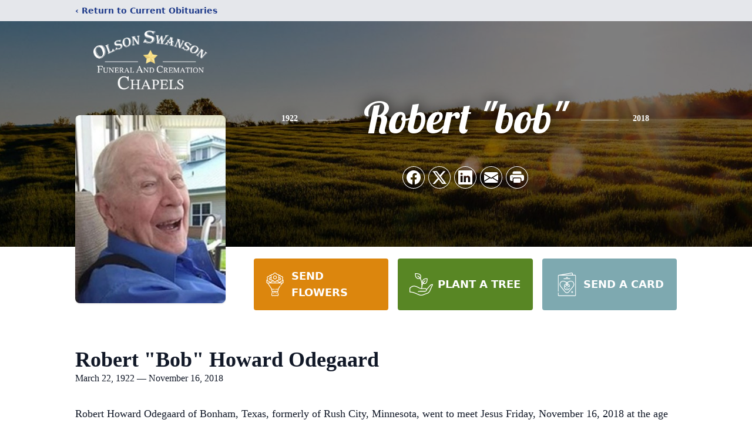

--- FILE ---
content_type: text/html; charset=utf-8
request_url: https://www.google.com/recaptcha/enterprise/anchor?ar=1&k=6Le45BEiAAAAACC6zb7h8lHedecZAfDcyFZTpJ8C&co=aHR0cHM6Ly93d3cuZnVuZXJhbGFuZGNyZW1hdGlvbnNlcnZpY2UuY29tOjQ0Mw..&hl=en&type=image&v=TkacYOdEJbdB_JjX802TMer9&theme=light&size=invisible&badge=bottomright&anchor-ms=20000&execute-ms=15000&cb=u1suh4fluuhc
body_size: 45421
content:
<!DOCTYPE HTML><html dir="ltr" lang="en"><head><meta http-equiv="Content-Type" content="text/html; charset=UTF-8">
<meta http-equiv="X-UA-Compatible" content="IE=edge">
<title>reCAPTCHA</title>
<style type="text/css">
/* cyrillic-ext */
@font-face {
  font-family: 'Roboto';
  font-style: normal;
  font-weight: 400;
  src: url(//fonts.gstatic.com/s/roboto/v18/KFOmCnqEu92Fr1Mu72xKKTU1Kvnz.woff2) format('woff2');
  unicode-range: U+0460-052F, U+1C80-1C8A, U+20B4, U+2DE0-2DFF, U+A640-A69F, U+FE2E-FE2F;
}
/* cyrillic */
@font-face {
  font-family: 'Roboto';
  font-style: normal;
  font-weight: 400;
  src: url(//fonts.gstatic.com/s/roboto/v18/KFOmCnqEu92Fr1Mu5mxKKTU1Kvnz.woff2) format('woff2');
  unicode-range: U+0301, U+0400-045F, U+0490-0491, U+04B0-04B1, U+2116;
}
/* greek-ext */
@font-face {
  font-family: 'Roboto';
  font-style: normal;
  font-weight: 400;
  src: url(//fonts.gstatic.com/s/roboto/v18/KFOmCnqEu92Fr1Mu7mxKKTU1Kvnz.woff2) format('woff2');
  unicode-range: U+1F00-1FFF;
}
/* greek */
@font-face {
  font-family: 'Roboto';
  font-style: normal;
  font-weight: 400;
  src: url(//fonts.gstatic.com/s/roboto/v18/KFOmCnqEu92Fr1Mu4WxKKTU1Kvnz.woff2) format('woff2');
  unicode-range: U+0370-0377, U+037A-037F, U+0384-038A, U+038C, U+038E-03A1, U+03A3-03FF;
}
/* vietnamese */
@font-face {
  font-family: 'Roboto';
  font-style: normal;
  font-weight: 400;
  src: url(//fonts.gstatic.com/s/roboto/v18/KFOmCnqEu92Fr1Mu7WxKKTU1Kvnz.woff2) format('woff2');
  unicode-range: U+0102-0103, U+0110-0111, U+0128-0129, U+0168-0169, U+01A0-01A1, U+01AF-01B0, U+0300-0301, U+0303-0304, U+0308-0309, U+0323, U+0329, U+1EA0-1EF9, U+20AB;
}
/* latin-ext */
@font-face {
  font-family: 'Roboto';
  font-style: normal;
  font-weight: 400;
  src: url(//fonts.gstatic.com/s/roboto/v18/KFOmCnqEu92Fr1Mu7GxKKTU1Kvnz.woff2) format('woff2');
  unicode-range: U+0100-02BA, U+02BD-02C5, U+02C7-02CC, U+02CE-02D7, U+02DD-02FF, U+0304, U+0308, U+0329, U+1D00-1DBF, U+1E00-1E9F, U+1EF2-1EFF, U+2020, U+20A0-20AB, U+20AD-20C0, U+2113, U+2C60-2C7F, U+A720-A7FF;
}
/* latin */
@font-face {
  font-family: 'Roboto';
  font-style: normal;
  font-weight: 400;
  src: url(//fonts.gstatic.com/s/roboto/v18/KFOmCnqEu92Fr1Mu4mxKKTU1Kg.woff2) format('woff2');
  unicode-range: U+0000-00FF, U+0131, U+0152-0153, U+02BB-02BC, U+02C6, U+02DA, U+02DC, U+0304, U+0308, U+0329, U+2000-206F, U+20AC, U+2122, U+2191, U+2193, U+2212, U+2215, U+FEFF, U+FFFD;
}
/* cyrillic-ext */
@font-face {
  font-family: 'Roboto';
  font-style: normal;
  font-weight: 500;
  src: url(//fonts.gstatic.com/s/roboto/v18/KFOlCnqEu92Fr1MmEU9fCRc4AMP6lbBP.woff2) format('woff2');
  unicode-range: U+0460-052F, U+1C80-1C8A, U+20B4, U+2DE0-2DFF, U+A640-A69F, U+FE2E-FE2F;
}
/* cyrillic */
@font-face {
  font-family: 'Roboto';
  font-style: normal;
  font-weight: 500;
  src: url(//fonts.gstatic.com/s/roboto/v18/KFOlCnqEu92Fr1MmEU9fABc4AMP6lbBP.woff2) format('woff2');
  unicode-range: U+0301, U+0400-045F, U+0490-0491, U+04B0-04B1, U+2116;
}
/* greek-ext */
@font-face {
  font-family: 'Roboto';
  font-style: normal;
  font-weight: 500;
  src: url(//fonts.gstatic.com/s/roboto/v18/KFOlCnqEu92Fr1MmEU9fCBc4AMP6lbBP.woff2) format('woff2');
  unicode-range: U+1F00-1FFF;
}
/* greek */
@font-face {
  font-family: 'Roboto';
  font-style: normal;
  font-weight: 500;
  src: url(//fonts.gstatic.com/s/roboto/v18/KFOlCnqEu92Fr1MmEU9fBxc4AMP6lbBP.woff2) format('woff2');
  unicode-range: U+0370-0377, U+037A-037F, U+0384-038A, U+038C, U+038E-03A1, U+03A3-03FF;
}
/* vietnamese */
@font-face {
  font-family: 'Roboto';
  font-style: normal;
  font-weight: 500;
  src: url(//fonts.gstatic.com/s/roboto/v18/KFOlCnqEu92Fr1MmEU9fCxc4AMP6lbBP.woff2) format('woff2');
  unicode-range: U+0102-0103, U+0110-0111, U+0128-0129, U+0168-0169, U+01A0-01A1, U+01AF-01B0, U+0300-0301, U+0303-0304, U+0308-0309, U+0323, U+0329, U+1EA0-1EF9, U+20AB;
}
/* latin-ext */
@font-face {
  font-family: 'Roboto';
  font-style: normal;
  font-weight: 500;
  src: url(//fonts.gstatic.com/s/roboto/v18/KFOlCnqEu92Fr1MmEU9fChc4AMP6lbBP.woff2) format('woff2');
  unicode-range: U+0100-02BA, U+02BD-02C5, U+02C7-02CC, U+02CE-02D7, U+02DD-02FF, U+0304, U+0308, U+0329, U+1D00-1DBF, U+1E00-1E9F, U+1EF2-1EFF, U+2020, U+20A0-20AB, U+20AD-20C0, U+2113, U+2C60-2C7F, U+A720-A7FF;
}
/* latin */
@font-face {
  font-family: 'Roboto';
  font-style: normal;
  font-weight: 500;
  src: url(//fonts.gstatic.com/s/roboto/v18/KFOlCnqEu92Fr1MmEU9fBBc4AMP6lQ.woff2) format('woff2');
  unicode-range: U+0000-00FF, U+0131, U+0152-0153, U+02BB-02BC, U+02C6, U+02DA, U+02DC, U+0304, U+0308, U+0329, U+2000-206F, U+20AC, U+2122, U+2191, U+2193, U+2212, U+2215, U+FEFF, U+FFFD;
}
/* cyrillic-ext */
@font-face {
  font-family: 'Roboto';
  font-style: normal;
  font-weight: 900;
  src: url(//fonts.gstatic.com/s/roboto/v18/KFOlCnqEu92Fr1MmYUtfCRc4AMP6lbBP.woff2) format('woff2');
  unicode-range: U+0460-052F, U+1C80-1C8A, U+20B4, U+2DE0-2DFF, U+A640-A69F, U+FE2E-FE2F;
}
/* cyrillic */
@font-face {
  font-family: 'Roboto';
  font-style: normal;
  font-weight: 900;
  src: url(//fonts.gstatic.com/s/roboto/v18/KFOlCnqEu92Fr1MmYUtfABc4AMP6lbBP.woff2) format('woff2');
  unicode-range: U+0301, U+0400-045F, U+0490-0491, U+04B0-04B1, U+2116;
}
/* greek-ext */
@font-face {
  font-family: 'Roboto';
  font-style: normal;
  font-weight: 900;
  src: url(//fonts.gstatic.com/s/roboto/v18/KFOlCnqEu92Fr1MmYUtfCBc4AMP6lbBP.woff2) format('woff2');
  unicode-range: U+1F00-1FFF;
}
/* greek */
@font-face {
  font-family: 'Roboto';
  font-style: normal;
  font-weight: 900;
  src: url(//fonts.gstatic.com/s/roboto/v18/KFOlCnqEu92Fr1MmYUtfBxc4AMP6lbBP.woff2) format('woff2');
  unicode-range: U+0370-0377, U+037A-037F, U+0384-038A, U+038C, U+038E-03A1, U+03A3-03FF;
}
/* vietnamese */
@font-face {
  font-family: 'Roboto';
  font-style: normal;
  font-weight: 900;
  src: url(//fonts.gstatic.com/s/roboto/v18/KFOlCnqEu92Fr1MmYUtfCxc4AMP6lbBP.woff2) format('woff2');
  unicode-range: U+0102-0103, U+0110-0111, U+0128-0129, U+0168-0169, U+01A0-01A1, U+01AF-01B0, U+0300-0301, U+0303-0304, U+0308-0309, U+0323, U+0329, U+1EA0-1EF9, U+20AB;
}
/* latin-ext */
@font-face {
  font-family: 'Roboto';
  font-style: normal;
  font-weight: 900;
  src: url(//fonts.gstatic.com/s/roboto/v18/KFOlCnqEu92Fr1MmYUtfChc4AMP6lbBP.woff2) format('woff2');
  unicode-range: U+0100-02BA, U+02BD-02C5, U+02C7-02CC, U+02CE-02D7, U+02DD-02FF, U+0304, U+0308, U+0329, U+1D00-1DBF, U+1E00-1E9F, U+1EF2-1EFF, U+2020, U+20A0-20AB, U+20AD-20C0, U+2113, U+2C60-2C7F, U+A720-A7FF;
}
/* latin */
@font-face {
  font-family: 'Roboto';
  font-style: normal;
  font-weight: 900;
  src: url(//fonts.gstatic.com/s/roboto/v18/KFOlCnqEu92Fr1MmYUtfBBc4AMP6lQ.woff2) format('woff2');
  unicode-range: U+0000-00FF, U+0131, U+0152-0153, U+02BB-02BC, U+02C6, U+02DA, U+02DC, U+0304, U+0308, U+0329, U+2000-206F, U+20AC, U+2122, U+2191, U+2193, U+2212, U+2215, U+FEFF, U+FFFD;
}

</style>
<link rel="stylesheet" type="text/css" href="https://www.gstatic.com/recaptcha/releases/TkacYOdEJbdB_JjX802TMer9/styles__ltr.css">
<script nonce="CzRByYgB3xdLAnbC-sTOeA" type="text/javascript">window['__recaptcha_api'] = 'https://www.google.com/recaptcha/enterprise/';</script>
<script type="text/javascript" src="https://www.gstatic.com/recaptcha/releases/TkacYOdEJbdB_JjX802TMer9/recaptcha__en.js" nonce="CzRByYgB3xdLAnbC-sTOeA">
      
    </script></head>
<body><div id="rc-anchor-alert" class="rc-anchor-alert"></div>
<input type="hidden" id="recaptcha-token" value="[base64]">
<script type="text/javascript" nonce="CzRByYgB3xdLAnbC-sTOeA">
      recaptcha.anchor.Main.init("[\x22ainput\x22,[\x22bgdata\x22,\x22\x22,\[base64]/[base64]/e2RvbmU6ZmFsc2UsdmFsdWU6ZVtIKytdfTp7ZG9uZTp0cnVlfX19LGkxPWZ1bmN0aW9uKGUsSCl7SC5ILmxlbmd0aD4xMDQ/[base64]/[base64]/[base64]/[base64]/[base64]/[base64]/[base64]/[base64]/[base64]/RXAoZS5QLGUpOlFVKHRydWUsOCxlKX0sRT1mdW5jdGlvbihlLEgsRixoLEssUCl7aWYoSC5oLmxlbmd0aCl7SC5CSD0oSC5vJiYiOlRRUjpUUVI6IigpLEYpLEgubz10cnVlO3RyeXtLPUguSigpLEguWj1LLEguTz0wLEgudT0wLEgudj1LLFA9T3AoRixIKSxlPWU/[base64]/[base64]/[base64]/[base64]\x22,\[base64]\\u003d\x22,\x22wrrDvMOZbylBwrw/w5NWVMKSBcOpesOif1R1XsKVMyvDm8Owd8K0fCFlwo/DjMOJw6/[base64]/CjFLDh8KEw6ZYw6bCikzCvEHCsMOhb8OVw7QmZMOCw5zDpsOJw4J7wrjDuWbCvDpxRAQZC3cnScOVeEzCtz7DpsOywozDn8Ojw6kHw7DCvjV6wr5Swp3DqMKAZBkDBMKtWMOkXMOdwo/Dh8Oew6vCr23DlgNEMMOsAMKBb8KAHcOCw6vDhX02wozCk25YwrUow6M3w6XDgcKywoLDgU/ComzDiMObOQLDij/CkMOzPWB2w550w4HDs8Osw75GEgTCqcOYFnZTDU8ML8OvwrtswrR8IA1gw7dSwr/CrsOVw5XDrcOcwq9oSMK/w5RRw5XDpsOAw65FbcOrSB3DvMOWwodkKsKBw6TCjMOabcKXw4R2w6hdw7tFwoTDj8KOw546w4TCrX/Djkgqw4TDuk3Clzx/WE/CkmHDhcOrw4bCqXvCjcKtw5HCq1DDnsO5dcO/w5HCjMOjVi1+woDDncObQEjDvFdow7nDmRwYwqA0K2nDuhJ0w6keLy3DpBnDrn3Cs1FgPEEcE8O3w41SOsKxDSLDrMOhwo3DocOQasOsacKNwrnDnSrDjsOCdWQ5w6HDry7DosK/DMOeEcOIw7LDpMKiP8KKw6nCpMOzccOHw4TCocKOwoTCgcOlQyJ9w67DmgrDhcKAw5xUScK8w5NYdsOaH8OTJizCqsOiJMOIbsO/wqAQXcKGwqLDn3R2wrYtEj8ZCsOuXxDCiEMEFcO5XMOow43DmTfCknvDhXkQw67Cjnk8wp7Cij56NyPDpMOew5sOw5NlHRPCkWJgwr/CrnYcPHzDl8O3w6zDhj9oZ8Kaw5UVw5/ChcKVwrPDkMOMMcKSwrgGKsO/acKYYMO4LWomwpzCocK5PsKweQdPB8OKBDnDtsOLw40vYxPDk1nCojbCpsOvw5/DnRnCsgzCh8OWwqsbw4hBwrUZwpjCpMKtwpPCgSJVw5dnfn3DocKrwp5lYEQZdEJnVG/DmcKKTSA+LxpARsO1LsOcPcKPaR/Ci8OzKwDDtcKlO8KTw6TDgAZ5KT0CwqgrR8OnwrzCriN6AsKsSXfDqcOiwph2w4wTK8OfJTzDmEnCowgXw4l+w7zDtMKUw6bCtVpODXJIcsO0CsOvHcOjw4/DoCcKwq/CoMKgah0FV8OGW8OIwoLDt8OTCRrCr8KLw4IWw4MGfQrDksKTbVzCqEd1w4DCucKwaMK9wr7CtXkyw6TDkMKgBsOPBMOXwp00GV/CsTgZSn5hwrDCvTAtf8KFw5PCuWjDgcOvwpoCJzXCgEnCvcOVwrlcKXJXwqcwf1TCtjfDqsOBAh0UwqHDiC0ObHItcW0SZkjDjiBmw7caw5x4AsKLw71ndMOrcsKDw45Nw48aICFOw5rDnH58w4UqC8Oow6A/wrfChA/CjgAsQcOcw6RHwodJcMKXwoHDvyrDl1XDk8Klw4nDi1R3XShAwqHDghg2w7jDjxHClGPCvHUPwo1yWcKKw7UPwpNAw4x+L8Kkw7fCicKmw5l2YHbDqsOECRUuKsKpcMOgCi/DpsOBGcKPVx9tX8KOa0/CssOhw7TDs8OGNwzDv8OVw5fDtsKffgkdwofDuFLCoU5sw5l6IsO0w5cVwphVWsK4wpTDhSrCtSx+wo/Cj8OVQSTDj8OSwpY2HsOtRybDo1zCtsOnw7HDsGvCjMKcXVHDjh/DiQ9qacKHw6cXw4Zhw60owqdCw6s5Y0U3MFxpKMKGw6bDm8OuXw/Dpz3CjcK8w7Evwo/CkcKWcy/Cnn9WZsOmIMOINhDDsyZwOcOjM0nDqULDuAMDwp53XkXDryhuw4s3WT/DvWvDqcK1Ei/DvE7DnnfDicOfEVARDEgUwqRXwrQ4w6xfVQAAw6/[base64]/DvcOUTi8KF8O/[base64]/w7kWOU9OOxTCj8K/C8K1e8O8w7BtCCYPwoRFw7fClV0Bw6rDtsKIIcOXDcOWI8KGXwPCrWpzAk/DosKrwrtHNsOjw6LDgsOubn/[base64]/L8K3w7bCrEvDlcKow5tTw69DwoLDlMKEJkcVBMKwFjbCvmzDrMOQw4wFB3/Ck8OGaXzDp8Ksw4M8w6puwqAEBXXDk8OONcKRQsKdfm8HwpHDrkslGRXCnVlFJsKmLxN0wo7Cn8K+H2fDvsKNOMKZw7fCqcOILMOOwro/wo3DlcKuLMOXwojCq8KSRsKMBXXCuATCsSoQVMOgw7/[base64]/DuznDgsKIw7vCim7DisOxw4TCjhU0w5R1w6h5w4kff3YLR8KLw6wtwrHDrMOhwrHDo8KpYC3ClsK+Zh8VRMK3csOcQ8K7w55DA8KJwptKDB7Do8KbwprClndewqTDtzLClALChx4vClRqwrLCjl/CpMKEfcK4w4kLBsKobsOgw4LClFV6aWoxNMK2w4Aewp1nw6kPw4nDoy3CuMOKw4wyw5DCuGQxw5EWUsOKIFvCjMKFw4XDmyfDmMKkwrrClx5hwoxJw4oQw75fwrEaasO8M0LDmlrCqMKXK2PCvcOuwqzCmsOpTlJqw5PDsSNmRwLDvGPDq3YkwoRpwpLCiMO/NDEEwrAFZMKuOA3DtiZZWMOmwrTCiTHDtMK8wr00AwLCkV1wA0nCmnQFw6rCm0Jfw5LCisKLQl7Cm8OywqfDij5/[base64]/DvG/CgU8VwrfClcOuw5PDmzLDqcK9O04UN8KVw6jChn1vwrnDnMO0wqDDtMK+NgfClUBmLz9OXlzDhVPCvUjCjwUFwqsOw4TDj8OiXxgKw4nDi8Omw5QfW03DvcKqDcOOacONRsKbwqB7FUsWw5FEw47Dq0/DpMKlKMKKw77DhMK3w5HDlix+a1xTwph1fsKYw48zez7DqxnDssOwwoLDrsKRw6HCs8KBLEPDl8K0wpDCknzCm8KfHi3ChMK7wqDDoHzDiAkHwrpAw63CtMKMaEJvFmPCqMOCwrPCtMKyc8OeCsOKBMKRJsKnKMKcCgDDoywFN8O0wp/DqsKywozCo0YONcKWwrrDkcOCR1AswqHDg8K7OEXCvXFYYyzCm3l4TcOZYRnDqAtocCLCnsKHdArCr1kxwq51PMOJe8KGw5/DkcO+woV5wp3CtibCh8KRwr7Cm1Uhw7rCkMKWwrcow619FcO/[base64]/[base64]/Cr8OtOwnCoW/Cg8KJw7srwp09w4wXTDDCkmfCgMKvw6wkwocFa3UWw4USPcOSSsO3fMONwphvw4DDoDw/w47DicK0dxjCuMK0w6Y1wpPCssKGVsOTTmPDvS/DlG7DoGPDrC7ConZMwpoVwrPDlcOPwroFwq8HYsOfMzUBw4jCgcKuwqLDjWgQwp0sw4LCksK7w5t5WgbCl8KpXcKEwoMfw6nClsKCMcKwMX54w6MXAV48w5/DpnDDux3ClMKsw6YrMX7DqMKHIsOlwr1oHHvDtcKrH8KWw5zCucOzX8KHGmIPT8OEITkNwrfCusKCE8Onw5cVJ8KrP3wlSwEIwqBfU8K1w7vClEjCpybDvnAfwqXCtcOZw7HCqsOtYsKBaDwuwpQFw4s3O8K1wohVIhE3w5FFewwVOMODwo7CqcO/a8KNwo3DijPDsRTCkCfCiCdkR8KYw7gFwrZMw6ImwoodwpTDpjHCkURPYhBWejbDgMOocMOwe0DCp8KFwq4zLAYmEMKjwpQcUmkxwr4dOMKowocfFw3CujfCksKRw55HSMKLLcOtwo/CqsKbwro+FsKdC8K1b8KFw5sFYcOTFyUhD8KqEBHDlMOqw4VyEMOpHg7DgMKCwqjDksOQwplqeWZAJS5fwo/Cs3UTw7Q/RCLDugPDg8OSEMOvw5TDrB91SW/Cu1DDu2/DhMOPKcKRw7vDnz/CuXDDrcOycUIUT8OCK8KHNSYyJTYMwrDDpEkTw5zChsKpwpsuw5TCncK1w7UMBn0mDMOXw5vDoz1PAcOzazE6ZiQzw5cqAMKMwqjCsDAcPFlDU8Olw6cswr0Aw4nCvMOZw6cmZMOgb8KYNQ3DscOtw4QjOsK3dyM6b8OdJD/[base64]/Dj8KdVHFWI8OSMl9Qw53Cs34TKjt1b3ATPnQwasK0UcKJwrQDKMOqFsOnOMKcAMK8P8OwPsKHGsO3w7dOwrEGSsOow6ZtUREwQERmH8KiYGBzAghiworDtsK4w5RQw45sw6wGwolmBQ5+aEjClMKZw7INc2TDkcKgYsKhw67Dv8OHQMKwYC3Dk1/CvBQpwqrDh8O0eDHCucOdZMKdw54zw67DrwIvwrZUM2AKwr/Dhk/CtcOaM8Olw47Dh8Ovw4PCqgHCmcKdZcOvwqYVwoHDi8Kqw7TCrMO2XsKCdk9IYsK/BgPDri3Dn8KrBcOewqXDksOhFwYTwq/[base64]/[base64]/Cu8Ksw5bDpgjDrRjCmhrDkHXDvRDCrcOsw5bDtz/CtjxIScKRw7XCpxTDthrDvR0YwrMewqfDncOMw5bDlDk2XMOaw7HDkcKUesOVwoXDq8Kvw4nCmwdUw45Owqw8w5J0wpbCgShEw7lzIn7DlMObFyrDnEvDvcObP8ODw4NFw5g6F8Owwo/DtsOgJXnCnjEaDgXDv0Vawpw8wpjDlE0gDiPCgGo4RMKJXXhzw7ddCHRawqXDlsKwLkphwq96wr9Qw7oEEsOFdMObw5LCpcKtwpTCv8Kgw5pvw5vDuTBRwoXDtj/Cm8KBJ0TCtFLCr8OuBsO0eDQJwpJXw5N/IzDClRRbw5shwqN8WW4qW8K+IcOATsOAGcOlw4N6worCmMOqCyDCjiJawo4ACMKhw5fDgV5+TkfDlzHDvWkxw5rCiggsQcOLECDCh2PCiGBIfRnDmsORwoh/WcKtO8KKwrdhw7s3wpQmBEdJwqvCnMKBw7bDiFtFwr/Dn3cgDytiHcOdwrXCgkbCkWgCwpLCuwpUWFs/WcOGFnLChsKRwrXDn8KPf2zCoxxMJcOKwoohYi/[base64]/[base64]/CmRDDgDoOwo3DssOPw7ssw6zDq8OdD8K3Z8K5DsOEw6QwAiDCui9cfQHCuMKmehlFFsK/wp4NwqsnSsOww7QNw7JOwpZ2R8OgEcK/w7pBeyl4w5xDwoTCqMOXT8O8bjvCmsOTw4Vhw53Dj8KEVcO5w6PDvcOJw4Urw6DCiMOCGk3Dsk0hwqPDr8OpIGJ+KMOVGxDDkMKBwrtlw7jDtsOHwrQOwonCp2lCw5IzwoodwrJJZ3rCjnbDrTrCilfCgMOpa1PClXZBeMKffzPCmsO/w4EWBDxicWpSN8Oow6XCr8OSDXbDkRI6OFAeVVLCvS1VdzQRRA0se8KUL13Dm8OCAsKEwrPDvMKMfDwgaXzCoMO2esKCw5/CuUPDsG3DisORwpbCvwVLDsK7wprCggPCsGjCpcOjwoDDq8KZaVktY3bCtnYGUh5aNMO8wrfCtXEUWEh/FSbCosKNVsOIY8OebMKCCsOFwoxqPCPDsMOiJXrDscKGw4YTF8Ozw4h2w6/CrWdbwrTDtUUuB8OSW8O7R8OgT3HCiHnDsQVewqzDphPCi34sBgfDtMKmL8KdUD/[base64]/DtcOlZMOvGjIGYjEPw5rDuW5Vw5nDkMOTwrw5wrgTwqLDtDjCvMOOWMKJwrJ2dWMBCcO3w7IWw4bCpMOYwo9rEcOqLcOxXlzDs8KIw63CggLCvcKdXMODfMOFUhlJfSwOwpFNw6x5w6jDuhbCngcqKsO1aSzCsHoIQsK/w47Cmlswwq7CiBk8RknCh3fDgzhBwrxrK8KbdCp1wpQCLDY3wqjCnBDChsObw7IRc8O5KMOST8Knw7cHX8Kcw43DpMO6IsKlw6zCmsORT1jDmcK1w6s/A3nCsxDDox0tEsO4UHsPw5nDvEDCr8OzUUnCnER1w61pwrPCosKxwp3Do8KbZTLDsUrCqcK9wqnCl8OvasKAw74Owq/Dv8KqJHR/[base64]/DnTfChmRhenYPw67Dq8O8Sl7Dmlx9SBwoW8OYwqPDi3Y1w4cUw4Muw4I8wpHCrsKKPybDnMKGwrFvwpDCtW4nw71QHGM+QwzCinPCp0YUw78sHMOXORQ2w4vClsOZwqvDgCUYCMO7w6tQCGMiwqjCtMKcwoLDqMOiwpvCpMORw5/[base64]/DncKCZwnDn8KAasK/[base64]/fMOvw4A9dGw4XRRYw4o5ey3DuVY+w7zDiMKhbWQITMK9GMKhFjtSwqrCv0lKSxdNBMKnwq/DmjwBwoBdw5JGNEvDjlbCncK/EsK4woDDgcO3wpfDn8OjGBfCsMKRYyXCgcOzwodmworDjMKfwoxhQMOPwo9IwpEAw5vDnGELw4dEZMOLwq0lPcOhw77Cg8O+w7oowqLDisOrVsKYw6N4wp7CpAkDH8KAw4YPw6LCrmPCj0zDgww/[base64]/wr1TBwtBw787dkzDqsK/Yg7DmE8xcsOPwqzDssO8w4HCucOiw61qwojDhMK8wo5Qw7/DscOpwqbCkcKxVjAbw5nClsOzw6nDgz8PFixCw7bDhcO/NH/Ct3/Dk8OQaU/[base64]/cBzCknIsw6jDslsSwpNAwrcGwqDCpGEOCMOUwprDpW08w6DCokPCqsKdF3/Du8OVLmBRY0UTIMOVwr7CunnDvcK1w6DDki/CmsOqETHDsTZgwps/w65HworCvMKowqYzR8KAVwvDgSjCvCvDhTzDoWJow7HDk8OMZwkIw6IvWsOfwrZ7VcObTUhTbsOOcMOoZMOXwo7ChF/Cq0spJMO0ODXCq8KAwpzDgTVmwqs8SsOfO8KFw5XDmQdsw6PDiVxhw57Cg8KSwq7DqcO+wpDCj3zDgDN/w7/CuAvCm8KsG1xbw7XDjsKNBlLCtsKaw786MhnDhSHCgsOiwrXChQx8wrTCsBnDvMOnw7UKwpk7wqvDkRddPcKlw7fDsloIPcO6RsO1DyvDgsKdaDPCvsKcw68zwqYOPzrCg8OgwrUpF8OhwqQ4XMOMScOdIcOpPwhXw58GwpR0w7DDoV7Dmk/CkcO6wpPClMKfOsK/w6/Cvg/DtsOFUcO8ZE43HT0aJ8KZw53CggVaw5PCrX/ClSTDkyhKwr/DicK8w6d9M28BwpDClELDlMOTJkcAw7hFYcK9w78dwoREw7XChGLDtVVww7s/wpwSw5bCnMOlwq/DicKiw6kpK8Ksw63CmzrDncOcVkTCi0vCtcOtLC3Cq8KjaSLCtMKuwrEVAHkDwrPDlDMFCMK2CsOawqnCtWDCkcO8dMKxwpnDkikkJTPCphXCucKkwrZEwpbCq8OkwrrDkz3Dv8KFw5bClQk1wq/CmBjDg8OYITJONwTDgMODSDnDm8KlwoIDwo3Cu38Mw59Sw6HClQ/CpMKmw63CrMOTQsOABMOpLMOqD8Kcw518S8Ksw6bDtVI4SsOWKMOeYMOBJsKQMFrCocKQwocIZi7CgXnDncOjw43CtQEew79nwrfDmQTCq3hdwqbDj8K4w7DDkmF5w7EFNsKZKsO1wrRwfsKrY24vw5XCpQLDtMKIwqskKsKqAXs/wq4Kwp0WGRLDlSk4w7wnw5FVw7nDu3fCgF9gw5TDrCUiElLCp3pNw67CqG3DvCnDjsKdXlAvw6HCrznCnT7Dj8Kow5/CjMKhw6hDwpVfFx7DtG1/w5LCucK0FsKkwrfCnsKrwpdXHMO7DcKXwrMAw6cbUV0HchbClMOow7fDpRvCoT7DtQ7Dsm49QnErch3CncKDcQYIwq/CpsKswqhLeMOhwqxaFRrCsmVxw7LCjsOswqPDqn0DPgjCoGMmwrE3K8OqwqfCoRPDkcO6w6kNwpcSw4FNwo8LwrHCpMKgw7PCrMOMcMKrw6dnwpTCsw4oWcOFLMK3w73DpMKTwo/Ds8KLRsKlwq3ChC1GwqxSwrBdYwjDhVzDmANbeTdVw7BeIcOJEsKsw7AXMMKkGcOuTio5w7HCqcKKw7nDjxfDoh/CiEFew64PwqlJwrnClAt6wobDhU8wHMKowoBrwo7CsMKCw7orwoAML8KvUmjDlWBbFcOZLBUIwqnCjcOBbcO4H301w7d2asK4dcKfw41zw7rCtsKHYioBw5onwqfCugjCqMO0bcO/PjnDqcOiwr1Rw7pCw57DmHjDsEBfw7AiAgPDuTgILcOmwrXDsFcFw5bCrcOcX3Inw6rCtcOew5bDisOAdDYLwpEvwqjCtid7YB/DnBHCmMOhwqrCmjR+D8KjBcOiwqjDjUXCtH/CgcKCelIjw51AE0vDq8OiVsOvw5/DvULCnsKMw6I6TXV+w5jCn8OWw6wmw4fDnWvDnCXDt1A2w6TDjcK+w5XCjsK+w5DCpGouw5Q/[base64]/DtlZOw5Jsw73CtQB+wpLCp3HCucKbw4wiwo7DrMOQwrtReMOAEsKmwpXCosKrw7ZOb0Fpw7Niw47DtSzCrA1WcyoyaWrCiMORRMKYwpF+CsOpXsKbVmxresO4CwQ5wocmw7Uvf8Krd8OUwqfCg1nCkxcYNMKywrLDhjMOeMOiLsO9cXUQwq/Dm8OXOmTDocODw6w5RjvDp8Kiw7tXccO4bU/[base64]/DrAgJwpLCiH/CksKOwpIUYyTDnMOiwr/[base64]/Cqz7Dnm7Ds8K5w7oCwp3CjsKcwpQew5nCjMOiw5jDl8OqVsO6KH3DgBQrwp7Dh8Kdwrx5w6/CmMOKwqEFOgHCvMO6w5sIwrkhwpHCsglQw54gworCh2JMw4V/DkzDhcKMw4lVbFc3worDl8OiGnMKNMKiw55Ew65adlFTbMO3w7EPGEFjSDoEwqRtfMODw6EOwoQyw4bDo8OYw4FvGcK3YW/Dl8OswqbCtcKRw7hpCsOrfMO/w57CgD1sGMKGw5LDtsKcwoRZwqTChhEMI8O8e2UBTcOlw7QdBcKkcsOBBEbCmU9YaMOtWXbDksOoCHHCs8OBw57DisKSMcOewpLClX3ClMONw6DDjzPDkHzCn8OaC8KCwpkxVA5owqE6NjEpw7/CnsKUw6vDs8KHwq/Dg8KYw75oYMO+w6fCtMO6w6liTi3DgV1oCV8bw6Q8w50bw7XCs03DoFUwODXDq8ONe1bCigvDi8K+AxrCl8KXw4rCp8KhOGpwJWRhIcKUw79dLzXCvVZZw6HDh0Fqw6kuwr/DrsO9OcOPw7/DuMK3LCfCnsOBKcKdwrhowobDhcKJH1nDvzs+w4TDoGI4YcKqY0Z0w6jCtcO0w6HDi8O1ClLCmGA9I8OFUsKEMcKEw595ID3DocOaw73DocOnw4XCjsKOw6kHHcKswpHDhsO/eRDCiMKqf8OIw45wwpjCpsOTwodWMsOXbcKcwqASwpTCmcK8eFbDmsKzwrzDiWgGwq89XsK6wqBzXCjDiMK+KBtPw6jDmwVFwrDCpwvCjx/DjUHCu2NFw7zDgMKKwo/CnMOkwokWRcOWO8ObZcKPNWzDs8KKMSg6woHDuVs+wpcNAQ86EnQMw6LCuMOMwpLDqsKVwo0Jw747O2I6wppsKArDkcOFw7rDu8K8w4HDqy/[base64]/wrgdDMOoXsKew7rDlVljwqtLNWhEwoPDj8OHMMK9wr4tw4fDj8ORwrLCnTlwGsKCZ8ObCjHDoWfCsMOiw6TDicKhwqzDssOYFW5bwpV3Ug91RMO9SgfCmsOjTsK1TMKCw6XCpEfDrz0Yw4FQw4VEw7zDl2RFEMOXwpnDhFRGwqJeHsK1woXDvsO/w6t3SsK2PFxfwqTDoMKpQsKvaMOaNMKtwpxrw7/[base64]/DjMOcw6vCigXCl8OwNjTCuT41FlNLwovDksOCPsKoQsKuIU3DhcKgw7QNbMKOJUF1e8K6bcKfTybCqUzDhsOlwqnDtcO3dcO0woTDtcKow5rDmkk6w7Aew5AoEUgqRDRPwpfDsV7CpyHCgjLDr2zDt3/CqnbDqsOIwoVcKUDCjzF7KMOzwrEhwqDDj8KuwoQfw60xDcOiI8ORwphLL8ODwrLDosKMwrA8w7Esw6QPw4JPBsO3wqVLCRbCjFkzw6jDqQzCnsOqwogYFx/[base64]/CvMKxEX7DjHXDnsKbwpLDlcK8YsOTLwbCtMKowoHDmxnCusOwPQvCk8KUdXdiw68twrbDkm/DuWDDscKVw5MTFwPCr2HDr8KQSMOmecOTXMO1QibCnVRAwpwEWcOjGgBIWQRBw5bCrcKYDUjDgsOgw6TDocKQW1gedhPDosK9GcOFBhIANF8dwoLCiBwrw4vDmcOBIyIAw5XCqcKPwqFtwpUlw6vCgmJLwrUaMBoMw7DDt8KlwovCsCHDsUxdV8K/PMK8wqzDisOnwqIeQFwiYl4/FsOIDcKCbMOiCgHDl8Kqe8O8dcKuw4fDpEHCuhgsPHM2worCrsORGRPDkMK7cU7CpMOibAfDgDvDgHDDrgvChcKlw4YAw6fCnVw7QWHDlMOyZ8Kvwq5+UUHCiMKiJTgfwrErJzlETkYsw7LCisOjwoZOwoXCm8OePMOGAsK8LgDDmsKzBMOtKcO/woAlbnjCjsK+XsKKB8KywqYSFw1fw6jDkAgtSMOwwojDqcOYwpJhw5rDgxY7U2N9IMKWf8KUw6BOw4xoWMKVMXU2wq/Dj1nDjiPCncKYw4fCqcKfwoAhwoNjU8OXw7LCkcKDd1rCrSpiwqrDvV1ww5wsSsKvWcOhLjkAwqhEJsOkwrLDqcKcNcO5ecKUwo5CY2XCsMKaPsKnXMKkIlhowpZMw6whHcO/wo7Cg8OMwpxTNMOGZRQNw6Yvw6vCryHDkMKBw5hvwrbDqsK9cMK6CcK7NhR0wot9FgXDqMKxA05Mw5jCuMKqcsOsfy/[base64]/CrD3CpnnCrH/CqkpDwo0/ZnYHcMO+wpvDsmXDuggUw4XCiGTDoMOwX8OBwrZ7wq/DisKawpw/wo/CuMKbw5B0w7howo7DlsO8w6fCvzzDl1DCr8O/a2vCksKsV8O3wr/CrwvDlsK4wp0OU8Omw4xKPsOPe8O4wo4KN8Kew43DlsOxWmjCl3HDuQc5wqsAZnhgKEfDjn3CosKoGwpnw7Q/[base64]/[base64]/PcOSw5dGw6zCj8OrasOOwp3DgsO2wqXCqsOZGMOYwoJgWsOowrnChMOTwq3DssOkw7U6LMKHT8OEw4bDqcKvw5RnwrzCgcO3SDoNBBR2w4xzZVA4w5o/w7Uka3LCoMKtw7YowqFDX3rCvsOmTkrCrTwcwqjCjMO+LifDryBTwqnDhcKqwp/DsMKcwoFRwrVTORcqOcObwqzDlDnCkWtrfArDpsOmUMOdwrfDnMKMw5XDu8KBwpfCu1cFwqB8BcKRYMOcw4LCmkI3wrgFbsKqMMOiw7/CmcOLwp9/Y8KIw4s/IMKlfCd5w5bCocONwrzDiygXV0l2Y8KlwoHDqhZ0w7kTT8K5w7hebMKow6bDjGVJwoE/wrd8woA4wrzCq0/Dk8K5AR3DuErDtcOES2HCosK+bB7CpcOsJmAlworClmnDv8OLZsKXQRbCosKhw4rDmMKgwq/DonIadUN8TcKaF01ywrRiZsOOwrxhMitmw4TCvi8iJiIrw6zDq8OZI8ORw7Njw5xww58fwrzDsXBgPxlUIGhRDnDDusOMRCxRFWPDvT/CjUPCncOeNWVeZGMpZcKSwobDg0B2JyMow5DCkMONPMOfw5IhQMODJ3Y9OnXCosKEACrDkGRvScK5wqTCuMKOVMObD8OKIR/Dn8O1wpjDlDTDhkNkRsKNwqPDrsOdw5xAw5kmw7XCqkzCkhQjG8OBwqXCgMOVHTp6K8K7w5wLw7fDo3/[base64]/[base64]/[base64]/[base64]/wq8ZKUPCiMKRIMK6dFRRw5ZZwonCgsKCwpHCrcKqw50JU8OCw45Ed8O+N09kaTPCrnTCjAnCsMKuwozCkMKVwqTCphBGDcOTRjDDrsKtw6JoOWrCmQHDt1/[base64]/w7VoNMKpw59lw6zCjFt5wq3Dm8KvVVfCuCNqKQ/Dg8OLQcKXwprCg8OOw5VMCirDnsKLw5zCj8O4JsKhFWrDqHtDw7xywo7CjsKQwobDpsOWUMK7w4ZTwrslwq7CgsOaeABFGnRFwqRbwqogwpfCnsKsw5DDvwDDh0jDj8KuE0XCu8OURsKPVcOFQsKeSjrDv8OmwqY+woXCi0V2BgLCpcORwqcldcKgM1PCgT/[base64]/MzjCvDfCr8KPw74owrlew7PDhF/[base64]/[base64]/AsO4PBsUw7XCqygtYMK2w7zCgcOaCsKfw63ClMO1A3ddBMOmA8KBwpnCl3HCksKfYU3Co8OiWCnDmcKabzAuwpFGwoE5w5zCsF/DrsK6w7NpZMKNNcOLN8KbWsOAH8ORbsKxVMKBwokRwpJnwpkewpsEBsKVeVzChsKcahsnQgQlAcOMfsO0OsKQwpRWbmDCu1TCmmXDg8O+w7lUXgrDnMKHwrvCocOOw4vDrsObwqZaA8KbHTsZwpHChsOKQQfCkm5tTcKGOGrCvMKzwqZ6C8KHwqx4w5LDuMOBFAsdw7/DosKCGH9qw43Dkg7DonbDg8OlEsOBbCEww5/[base64]/Clk5Owo8xPcKOw64Rwq5dwqDChALDgsOwWiPDucKUTi3Dh8OCY1RGIsOuUcKzwoXCqsOjw4/DuEdPJH7DrsO/[base64]/Dh0N/AirCgTnDqTZlIcOVw6HDmSrDkXgSCsOFwqN6w7lCainConcJUMKCwq3CgcO9w51qWcKAG8KEw759wooxwpfCkcKZwpsuXFXCnsKmwpcrwo4dM8OBacK+w4zCvgEORcO7LcKww5nDl8OHFglUw6/CmCrDqwHCjQMgOBY7DDrDhcO1PyQIwoXCiGHChH/CkMKSwofDkcKmXTrClhHCgg4yRyrCugHCqjrCpcK1NRnDgMOyw6/[base64]/[base64]/ClMOiwpRpw5DCpcK6OMO4MndOMsKuDQg1SnjCr8KQw5QxwqPDgAPDqsOcfsKqw4QvGsK0w5LCrsKhRjLDjUjCrMK+TcOrw47CtA/[base64]/[base64]/DqXcPw5AZL8KvShDCrCtkwp0ywq3CpUDDjMOgw7Qmw78uw5wYfx/DmcOzwqkDc1dbwrjCjzjCtsOhM8OIfMO+wp3ChiF7HlBKdTfCql7Dtw7Dk2TDkHoiZwQfa8KEBDjCnV7CiHDDm8KWw5nDrMOmG8KkwqMzDcOHN8OTwozChHnCkCRAOsKmwqgaBSRzaUg3E8OkaHvDr8O2w7k3woBxwrldCCXDnnTCi8OFwo/CvAcRwpLCjUBjw6vDqTbDsR4YFTHDqMKkw4zDt8Onwrluw4vCihvCgcOUwq3ChE/CsUbCsMOrSE5mGMOdw4dEw77Dpxtqw4BUwq94bcOFw6woESDCmcKKwrZmwrgyRMOBEsOyw5NFwr8Uw5RYw7TClhfDs8OUf0nDviFlw7XDksODwq9PCT/[base64]/[base64]/[base64]/[base64]/Ds8K6VMOXFxAJw58mIHHCocKdAcODw6IzwpxRw68Swq3CiMKRwq7Cpz4KDnHDlcOlw4vDp8OKw7rDpSN4w5R1w6DDrinDnMOwIsKdwoHDhcKoZsOCayULWMO/wr7DgC3Ds8KeQMKyw6wkwo9OwqnCu8O0wqfDribClMKWC8OswrPDh8KAdsKEw6QDw4otw4FrPcK7wpgzwpoCTkfChU3Do8OHDsObw6bDhhPCjxQBLnzDscOowqvDg8O2w4jDgsOYw4HDvWPCjVA/wolXw7bDssKvwqDDqMOUworCkCjDvsOFImZmbAtjw6nDoi/DuMK4bsOkKsKhw5rCnMOHPMK9w4vCtU/DisOSTcO2OxnDkHIHw6Ffwp16DcOAw7rCux4LwrhOUxJDwp3CskLDnsKXfMODw6LDrwIEfyDDimNjNxTDlFVlw48UbcODwp4zbcKZwrcOwrE9RsKMOsK0w53DksKTwppJAlrDllPCuzAkfXJrw5o2wqDCvcKZw7Ard8KPw5XCriLDnC/DmGbDgMKHwolmwovDocOjVMKcb8Kfw7Q2wrgcNhDDqMOAwrHClMOUDl7DvcOiwp3DtS5Rw4Edw6kEw70VCDJrw7bDn8KTextkw5tRV20AO8KMZsOGwqoXbmvDvMOsZnHCnWgiDcOEDXPCscONJcKwcBBMWUDDnMKqWmRsw5/CkCzClsOKDQTDqcKFIXxEwolbwp03w7oKwplDTsOtI2PDjcKDNsOgEWVZwr/ChBLCjsOBw7FBw7opV8Odw4xsw4d+wqbDl8OowpZwPlZ3wrPDo8KOY8KJUi/CnBZ0w6bDnsKPw7YGUTBdwoTCu8OVLExMworDp8KnQcO9w6PDoHFcUV/CvcKXW8Ovw5fDpgjCiMO6wprCtcOxW0BRdMKAw5UGwo/CmcKgwo/CmzbDtsKJwpg/[base64]/CkcOqwp53w4bDgU/DscKACMKcYEAPKsKRW8KjFj/[base64]/VsK0wqlJwrUawqTCl15FwrbCh1kBwpjCth0fI1IXWARUYhpuw5UvUcKtb8KkBQzDgFvChcKGw58xVXfDuEh+wpfCisORwpjCscKiw6bDt8O0w60Ewq7CvhjCjcO1esOBw4Uww44Ew4t4OMO1cx7DkzZ8w6zCv8OGeADCviZYw6M/BMOiwrbDs3PClMKySCrDrsKhe1DCm8OzICXDmCTDu0p/csKAw4ANw7TDtgLChsKZwpvDksK/RcOCwrtowq7DssOkwoJBwrzChsK0csObw6YcBMOqegUnw6TCosKlw7wlKEXDtB/[base64]/[base64]/[base64]/[base64]/DhMOqaMKJwqvCkhBww67DqsKxWQUiwp1lecK7w4MXw7rDqjjDn13Dh2vDjyo5w4ZdC0fCtnbDrcKZw4dWVSjDg8KiSiQCwrPDtcKzw4XCtDhrdcOUwrJ3wqI+EMOILcOMesKTwpsPFsKaAcOob8O1woHDjsK/[base64]/Pzt8PTnCoxduJ2MMw4TDkMKLJMKXWRA1wrjCmV/Du07DusOUw6fCqE8PcMKww6gBeMKeHBTDmV7DtsKkwoN9wq7CtFbCicK2SGMGw7PDmsOEOsOKPMOCwr/[base64]/[base64]\\u003d\\u003d\x22],null,[\x22conf\x22,null,\x226Le45BEiAAAAACC6zb7h8lHedecZAfDcyFZTpJ8C\x22,0,null,null,null,1,[21,125,63,73,95,87,41,43,42,83,102,105,109,121],[7668936,886],0,null,null,null,null,0,null,0,null,700,1,null,0,\[base64]/tzcYADoGZWF6dTZkEg4Iiv2INxgAOgVNZklJNBoZCAMSFR0U8JfjNw7/vqUGGcSdCRmc4owCGQ\\u003d\\u003d\x22,0,0,null,null,1,null,0,0],\x22https://www.funeralandcremationservice.com:443\x22,null,[3,1,1],null,null,null,1,3600,[\x22https://www.google.com/intl/en/policies/privacy/\x22,\x22https://www.google.com/intl/en/policies/terms/\x22],\x22KaagBWylRXv/9hqrU5uu2A1uK+Fe7EgOqVTMUM9xTdg\\u003d\x22,1,0,null,1,1764181118780,0,0,[88,142,67,164],null,[155,201,184,232,124],\x22RC-osqoD6Dhtc5oGg\x22,null,null,null,null,null,\x220dAFcWeA6ZVcwsmFDwMmzuCtxzYJkMDKxEkG0gN2l2x-dTchGdiPUZEnqNs2KTBTyirBj4amu6gZwv40-1i_h5gedKnJMpUWa00Q\x22,1764263918675]");
    </script></body></html>